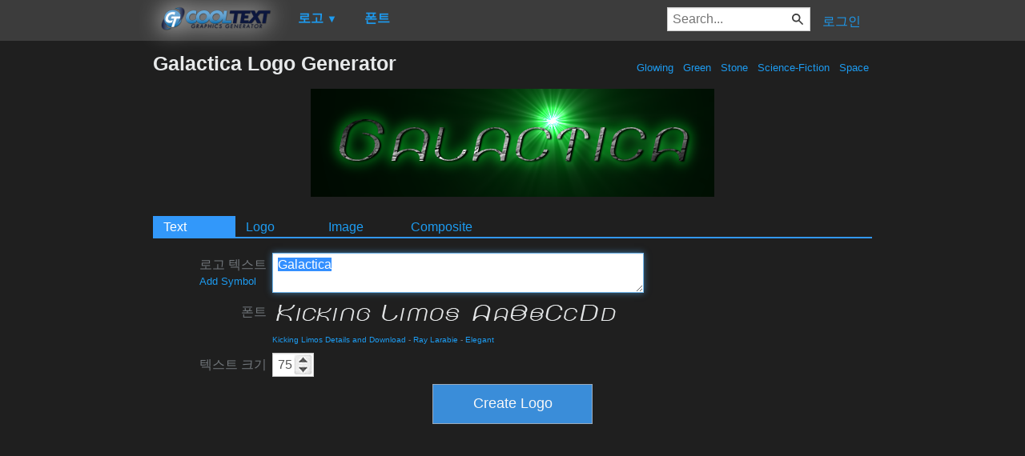

--- FILE ---
content_type: text/html; charset=utf-8
request_url: https://www.google.com/recaptcha/api2/aframe
body_size: 267
content:
<!DOCTYPE HTML><html><head><meta http-equiv="content-type" content="text/html; charset=UTF-8"></head><body><script nonce="aOwFDIKUvapy5q3pUp7sxQ">/** Anti-fraud and anti-abuse applications only. See google.com/recaptcha */ try{var clients={'sodar':'https://pagead2.googlesyndication.com/pagead/sodar?'};window.addEventListener("message",function(a){try{if(a.source===window.parent){var b=JSON.parse(a.data);var c=clients[b['id']];if(c){var d=document.createElement('img');d.src=c+b['params']+'&rc='+(localStorage.getItem("rc::a")?sessionStorage.getItem("rc::b"):"");window.document.body.appendChild(d);sessionStorage.setItem("rc::e",parseInt(sessionStorage.getItem("rc::e")||0)+1);localStorage.setItem("rc::h",'1769083943704');}}}catch(b){}});window.parent.postMessage("_grecaptcha_ready", "*");}catch(b){}</script></body></html>